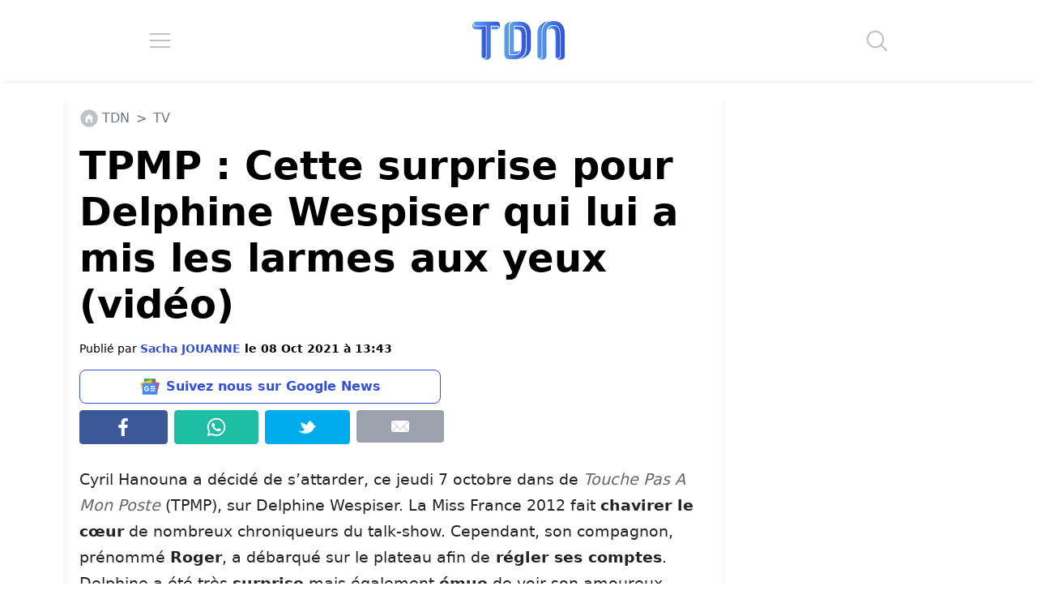

--- FILE ---
content_type: text/css; charset=utf-8
request_url: https://www.letribunaldunet.fr/wp-content/themes/letribunaldunet-v2/style.css?ver=2.0.26
body_size: -331
content:
/*
*	Theme Name: Letribunaldunet
*	Description: Theme letribunaldunet
*	Version: 2.0.26
*	Author: Nicolas Coutable
*	Author URI: https://nc-webstudio.fr/
*/

--- FILE ---
content_type: application/javascript; charset=utf-8
request_url: https://fundingchoicesmessages.google.com/f/AGSKWxUorNbnq9zXz7q-n9b9eVW7rsNGmASLBF0IrSWWbBx0neo_HyXgWxWKYKOd4XXkc9gVlMcSSeNqh29J83PRJxoiUYMkrj-Bzv5b8KuKxBJATHaqvcoMbP8nI2AjjKdJSB5z9S9D218stNaSuBolcIJkLw8bKGF4rEmzUuMifV8GKK6mB-30ICHnhVco/_/imp?slot=/convertjsontoad.-rollout-ad-/burt/adv_/bookads.
body_size: -1290
content:
window['c9f9d2b3-7048-4995-b213-808782638272'] = true;